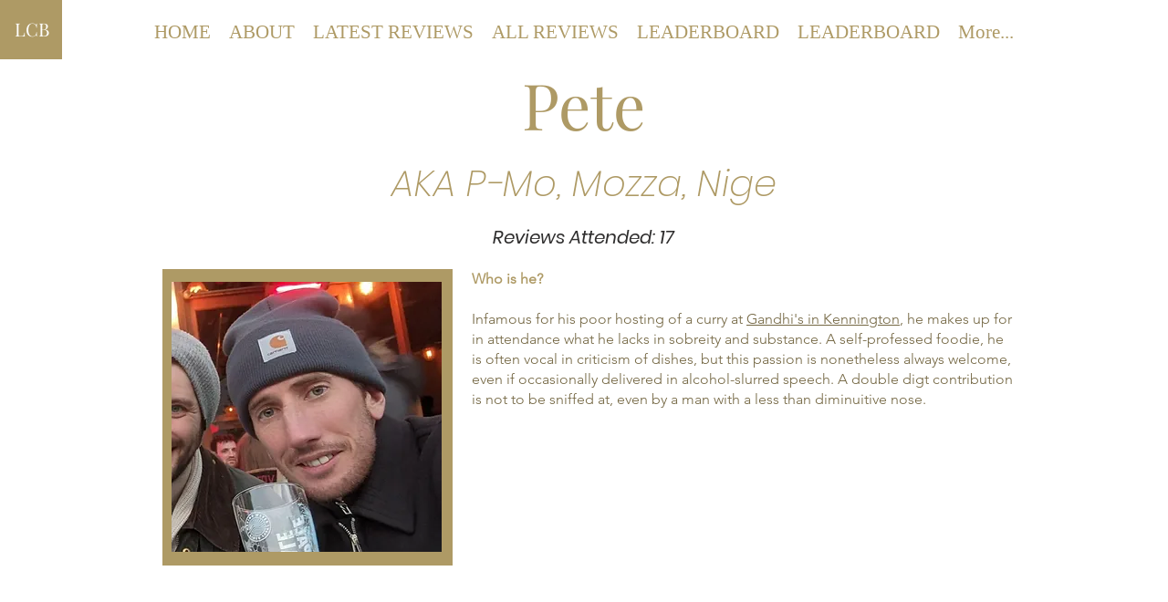

--- FILE ---
content_type: text/html; charset=utf-8
request_url: https://www.google.com/recaptcha/api2/aframe
body_size: 265
content:
<!DOCTYPE HTML><html><head><meta http-equiv="content-type" content="text/html; charset=UTF-8"></head><body><script nonce="t3jtORUHcrD0ppw0em_M_g">/** Anti-fraud and anti-abuse applications only. See google.com/recaptcha */ try{var clients={'sodar':'https://pagead2.googlesyndication.com/pagead/sodar?'};window.addEventListener("message",function(a){try{if(a.source===window.parent){var b=JSON.parse(a.data);var c=clients[b['id']];if(c){var d=document.createElement('img');d.src=c+b['params']+'&rc='+(localStorage.getItem("rc::a")?sessionStorage.getItem("rc::b"):"");window.document.body.appendChild(d);sessionStorage.setItem("rc::e",parseInt(sessionStorage.getItem("rc::e")||0)+1);localStorage.setItem("rc::h",'1767490558909');}}}catch(b){}});window.parent.postMessage("_grecaptcha_ready", "*");}catch(b){}</script></body></html>